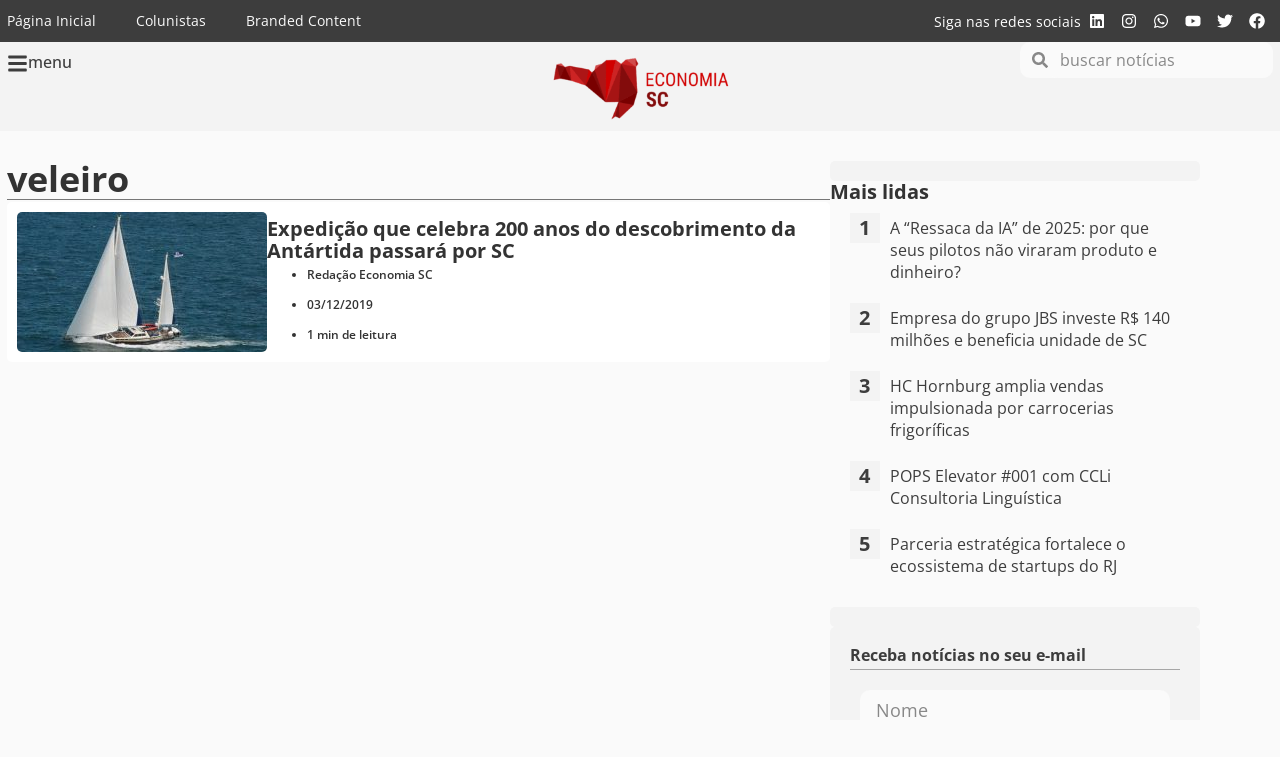

--- FILE ---
content_type: text/css; charset=utf-8
request_url: https://economiasc.com/wp-content/uploads/elementor/css/post-30846.css?ver=1769131072
body_size: 341
content:
.elementor-kit-30846{--e-global-color-primary:#CE171A;--e-global-color-secondary:#A6A6A6;--e-global-color-text:#3D3D3D;--e-global-color-accent:#A5090C;--e-global-color-abe7a4c:#F3F3F3;--e-global-color-363d332:#FAFAFA;--e-global-color-f2e9756:#333333;--e-global-typography-primary-font-family:"Open Sans";--e-global-typography-primary-font-size:20px;--e-global-typography-primary-font-weight:600;--e-global-typography-secondary-font-family:"Open Sans";--e-global-typography-secondary-font-weight:400;--e-global-typography-text-font-family:"Open Sans";--e-global-typography-text-font-size:18px;--e-global-typography-text-font-weight:400;--e-global-typography-text-line-height:1.4em;--e-global-typography-accent-font-family:"Open Sans";--e-global-typography-accent-font-size:18px;--e-global-typography-accent-font-weight:600;--e-global-typography-855516d-font-family:"Open Sans";--e-global-typography-855516d-font-size:36px;--e-global-typography-855516d-font-weight:700;--e-global-typography-855516d-line-height:1em;--e-global-typography-5636022-font-family:"Open Sans";--e-global-typography-5636022-font-size:20px;--e-global-typography-5636022-font-weight:700;--e-global-typography-5636022-line-height:1.1em;--e-global-typography-73351f4-font-family:"Open Sans";--e-global-typography-73351f4-font-size:16px;background-color:var( --e-global-color-363d332 );color:var( --e-global-color-f2e9756 );font-family:var( --e-global-typography-text-font-family ), Sans-serif;font-size:var( --e-global-typography-text-font-size );font-weight:var( --e-global-typography-text-font-weight );line-height:var( --e-global-typography-text-line-height );}.elementor-kit-30846 button,.elementor-kit-30846 input[type="button"],.elementor-kit-30846 input[type="submit"],.elementor-kit-30846 .elementor-button{background-color:var( --e-global-color-accent );font-family:"Open Sans", Sans-serif;font-size:16px;font-weight:400;text-transform:uppercase;line-height:1.1em;color:var( --e-global-color-363d332 );border-radius:30px 30px 30px 30px;}.elementor-kit-30846 button:hover,.elementor-kit-30846 button:focus,.elementor-kit-30846 input[type="button"]:hover,.elementor-kit-30846 input[type="button"]:focus,.elementor-kit-30846 input[type="submit"]:hover,.elementor-kit-30846 input[type="submit"]:focus,.elementor-kit-30846 .elementor-button:hover,.elementor-kit-30846 .elementor-button:focus{background-color:var( --e-global-color-primary );color:var( --e-global-color-abe7a4c );}.elementor-kit-30846 e-page-transition{background-color:#FFBC7D;}.elementor-kit-30846 a{color:#CE171A;}.elementor-kit-30846 input:not([type="button"]):not([type="submit"]),.elementor-kit-30846 textarea,.elementor-kit-30846 .elementor-field-textual{font-family:var( --e-global-typography-text-font-family ), Sans-serif;font-size:var( --e-global-typography-text-font-size );font-weight:var( --e-global-typography-text-font-weight );line-height:var( --e-global-typography-text-line-height );color:var( --e-global-color-text );background-color:var( --e-global-color-363d332 );border-style:none;border-radius:10px 10px 10px 10px;}.elementor-section.elementor-section-boxed > .elementor-container{max-width:1266px;}.e-con{--container-max-width:1266px;--container-default-padding-top:0px;--container-default-padding-right:0px;--container-default-padding-bottom:0px;--container-default-padding-left:0px;}.elementor-widget:not(:last-child){--kit-widget-spacing:20px;}.elementor-element{--widgets-spacing:20px 20px;--widgets-spacing-row:20px;--widgets-spacing-column:20px;}{}h1.entry-title{display:var(--page-title-display);}.site-header{padding-inline-end:0px;padding-inline-start:0px;}@media(max-width:1024px){.elementor-kit-30846{font-size:var( --e-global-typography-text-font-size );line-height:var( --e-global-typography-text-line-height );}.elementor-kit-30846 input:not([type="button"]):not([type="submit"]),.elementor-kit-30846 textarea,.elementor-kit-30846 .elementor-field-textual{font-size:var( --e-global-typography-text-font-size );line-height:var( --e-global-typography-text-line-height );}.elementor-section.elementor-section-boxed > .elementor-container{max-width:1024px;}.e-con{--container-max-width:1024px;}}@media(max-width:767px){.elementor-kit-30846{--e-global-typography-primary-font-size:20px;--e-global-typography-855516d-font-size:20px;--e-global-typography-855516d-line-height:1.1em;font-size:var( --e-global-typography-text-font-size );line-height:var( --e-global-typography-text-line-height );}.elementor-kit-30846 input:not([type="button"]):not([type="submit"]),.elementor-kit-30846 textarea,.elementor-kit-30846 .elementor-field-textual{font-size:var( --e-global-typography-text-font-size );line-height:var( --e-global-typography-text-line-height );}.elementor-section.elementor-section-boxed > .elementor-container{max-width:767px;}.e-con{--container-max-width:767px;}}